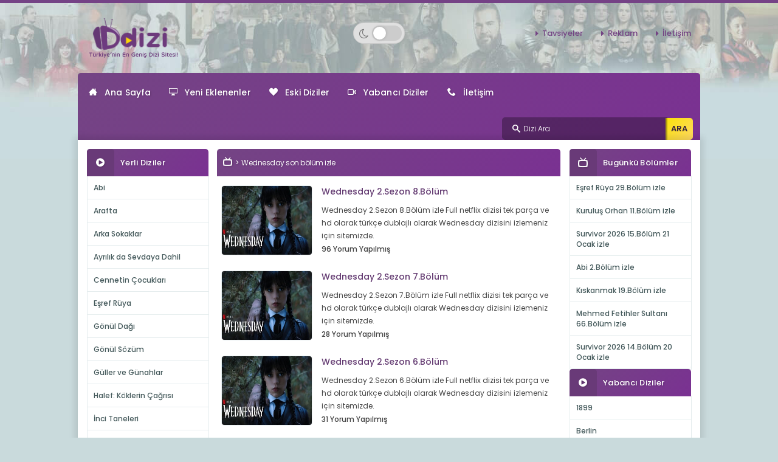

--- FILE ---
content_type: text/html; charset=UTF-8
request_url: https://www.ddizi.im/diziler/1972/wednesday
body_size: 4452
content:
<!DOCTYPE html>
<html lang="tr">
<head>
<meta charset="utf-8">
<meta http-equiv="x-ua-compatible" content="ie=edge">
<title>Wednesday izle Full Türkçe Dublaj Tüm Bölümler | Ddizi</title>
<meta name="DESCRIPTION" CONTENT="Wednesday izle netflix dizisi full olarak türkçe dublajlı bölümleriyle tek parça ve hd olarak keyifle izlemeniz için burada." />
<link rel="canonical" href="https://www.ddizi.im/diziler/1972/wednesday-hd" />
<link rel="alternate" type="application/rss+xml" title="Ddizi dizi izle, dizi beslemesi" href="https://www.ddizi.im/feed" />
<link rel="Shortcut Icon" type="image/x-icon" href="/favicon.ico" />
<meta http-equiv="Content-Language" content="tr" />
<meta name="google" content="notranslate" />
<meta name="HandheldFriendly" content="True">
<meta name="MobileOptimized" content="320">
<meta http-equiv="cleartype" content="on">
<meta name="mobile-web-app-capable" content="yes">
<meta name="apple-mobile-web-app-capable" content="yes">
<meta name="apple-mobile-web-app-title" content="">
<meta name="viewport" content="width=device-width, initial-scale=1, minimum-scale=1">
<link rel="dns-prefetch" href="//fonts.googleapis.com" />
<link rel="dns-prefetch" href="//ajax.googleapis.com" />
<link rel="dns-prefetch" href="//www.googletagmanager.com" />
<link rel="dns-prefetch" href="//fonts.googleapis.com" />
<link rel="dns-prefetch" href="//fonts.gstatic.com" />
<link rel="dns-prefetch" href="//code.jquery.com" />
<link rel="dns-prefetch" href="//cdnjs.cloudflare.com" />
<link rel="dns-prefetch" href="//www.google-analytics.com">
<link rel="preconnect" href="https://fonts.gstatic.com" crossorigin="anonymous">
<link rel="preload" href="https://fonts.googleapis.com/css?family=Poppins:300,400,500,600,700&subset=latin-ext&display=swap" as="fetch" crossorigin="anonymous">

<script type="text/javascript">
!function(e,n,t){"use strict";var o="https://fonts.googleapis.com/css?family=Poppins:300,400,500,600,700&subset=latin-ext&display=swap",r="__3perf_googleFonts_29c5";function c(e){(n.head||n.body).appendChild(e)}function a(){var e=n.createElement("link");e.href=o,e.rel="stylesheet",c(e)}function f(e){if(!n.getElementById(r)){var t=n.createElement("style");t.id=r,c(t)}n.getElementById(r).innerHTML=e}e.FontFace&&e.FontFace.prototype.hasOwnProperty("display")?(t[r]&&f(t[r]),fetch(o).then(function(e){return e.text()}).then(function(e){return e.replace(/@font-face {/g,"@font-face{font-display:swap;")}).then(function(e){return t[r]=e}).then(f).catch(a)):a()}(window,document,localStorage);
if (localStorage.getItem("darkMode") === "true") {document.documentElement.classList.add("dark-mode");}else if (localStorage.getItem("darkMode") === "false") {document.documentElement.classList.remove("dark-mode");}else if (window.matchMedia && window.matchMedia('(prefers-color-scheme: dark)').matches) {document.documentElement.classList.add("dark-mode");}
</script>

<link rel="stylesheet" href="https://www.ddizi.im/style.css?v=3.7" media="all">
<link rel="stylesheet" href="https://www.ddizi.im/css/mediascreen.css?v=6.2" media="all">
<link rel="stylesheet" href="https://www.ddizi.im/css/cinema-mode.css?v=5.5" media="all">
<link rel="stylesheet" href="https://www.ddizi.im/css/dark-mode.css?v=1.2.4" media="all">
<script type="text/javascript" src="/js/jquery.min.js"></script>
<style>
.lazyload,
.lazyloading {
	opacity: 0;
}
.lazyloaded {
	opacity: 1;
	transition: opacity 300ms;
}
</style>
</head>
<body>
<div id="perde"></div>
<span class="purple-line"></span>
<div class="mobil-header"><div class="mobil-left"><a class="slidePanelActiveLeftBtn"><i class="icon-search"></i></a></div><div class="mobil-center"><a href="https://www.ddizi.im/tr" class="logoMobil"><img src="/images/logo.png" alt="logo"></a></div><div class="mobil-right"><button id="theme-toggle-mobil" class="theme-toggle-btn-mobil" aria-label="Switch to dark mode"><i class="fa fa-moon-o"></i><span class="toggle-switch-mobil"><span class="switch-handle-mobil"></span></span></button><a class="slidePanelActiveRightBtn"><i class="icon-menu"></i></a></div></div>
<span class="space-he"></span>
<header>
<div class="container_"><div class="logo"><a href="https://www.ddizi.im/tr"><img src="/images/logo.png" alt="Ddizi, dizi izle, dizi seyret, ddizi.im"></a></div><div class="ortalogo"><button id="theme-toggle" class="theme-toggle-btn" aria-label="Switch to dark mode"><i class="fa fa-moon-o"></i><span class="toggle-switch"><span class="switch-handle"></span></span></button></div><ul class="menu_one"><li><a href="https://www.ddizi.im/iletisim" alt="Tavsiye">Tavsiyeler</a></li><li><a href="https://www.ddizi.im/iletisim" alt="Reklam">Reklam</a></li><li><a href="https://www.ddizi.im/iletisim" alt="İletişim">İletişim</a></li></ul></div>
</header>
<div class="container_"><div class="menu_back"><ul class="sf-menu" id="menux"><li><a href="https://www.ddizi.im/tr"><i class="icon-home3"></i>Ana Sayfa</a></li><li><a href="https://www.ddizi.im/yeni-eklenenler7"><i class="icon-display"></i>Yeni Eklenenler</a></li><li><a href="https://www.ddizi.im/eski.diziler"><i class="icon-heart"></i>Eski Diziler</a></li><li><a href="https://www.ddizi.im/yabanci-dizi-izle"><i class="icon-video2"></i>Yabancı Diziler</a></li><li><a href="https://www.ddizi.im/iletisim"><i class="icon-phone"></i>İletişim</a> </li></ul>
<div class="search_right"><form id="form1" name="form1" method="post" action="/arama/"><i class="icon-search"></i><input name="arama" type="text" id="arama" placeholder="Dizi Ara"/><input name="" type="submit" class="arama-buton" value="ARA" /></form></div></div>
<div class="white_back">
<div class="left_sidebar"><div class="title_con"><span class="icon"><i class="icon-play-circle"></i></span>Yerli Diziler</div>
<ul class="list_"><li><a href="https://www.ddizi.im/diziler/2144/abi-1-son-bolum-izle" title="Abi son bölüm izle">Abi</a></li><li><a href="https://www.ddizi.im/diziler/2136/arafta-son-bolum-izle" title="Arafta son bölüm izle">Arafta</a></li><li><a href="https://www.ddizi.im/diziler/2074/arka-sokaklar-3-son-bolum-izle" title="Arka Sokaklar son bölüm izle">Arka Sokaklar</a></li><li><a href="https://www.ddizi.im/diziler/2145/ayrilik-da-sevdaya-dahil-1-son-bolum-izle" title="Ayrılık da Sevdaya Dahil son bölüm izle">Ayrılık da Sevdaya Dahil</a></li><li><a href="https://www.ddizi.im/diziler/2120/cennetin-cocuklari-38-son-bolum-izle" title="Cennetin Çocukları son bölüm izle">Cennetin Çocukları</a></li><li><a href="https://www.ddizi.im/diziler/2101/esref-ruya-16-son-bolum-izle" title="Eşref Rüya son bölüm izle">Eşref Rüya</a></li><li><a href="https://www.ddizi.im/diziler/1838/gonul-dagi-90-son-bolum-izle" title="Gönül Dağı son bölüm izle">Gönül Dağı</a></li><li><a href="https://www.ddizi.im/diziler/2108/gonul-sozum-son-bolum-izle" title="Gönül Sözüm son bölüm izle">Gönül Sözüm</a></li><li><a href="https://www.ddizi.im/diziler/2129/guller-ve-gunahlar-3-son-bolum-izle" title="Güller ve Günahlar son bölüm izle">Güller ve Günahlar</a></li><li><a href="https://www.ddizi.im/diziler/2122/halef-koklerin-cagrisi-1-son-bolum-izle" title="Halef: Köklerin Çağrısı son bölüm izle">Halef: Köklerin Çağrısı</a></li><li><a href="https://www.ddizi.im/diziler/2034/inci-taneleri-2-son-bolum-izle" title="İnci Taneleri son bölüm izle">İnci Taneleri</a></li><li><a href="https://www.ddizi.im/diziler/2121/kiskanmak-2-son-bolum-izle" title="Kıskanmak son bölüm izle">Kıskanmak</a></li><li><a href="https://www.ddizi.im/diziler/1952/kizilcik-serbeti-7-son-bolum-izle" title="Kızılcık Şerbeti son bölüm izle">Kızılcık Şerbeti</a></li><li><a href="https://www.ddizi.im/diziler/2132/kurulus-orhan-1-son-bolum-izle" title="Kuruluş Orhan son bölüm izle">Kuruluş Orhan</a></li><li><a href="https://www.ddizi.im/diziler/2041/mehmed-fetihler-sultani-90-son-bolum-izle" title="Mehmed: Fetihler Sultanı son bölüm izle">Mehmed: Fetihler Sultanı</a></li><li><a href="https://www.ddizi.im/diziler/1535/muge-anli-ile-tatli-sert-hd-son-bolum-izle" title="Müge Anlı ile Tatlı Sert son bölüm izle">Müge Anlı ile Tatlı Sert</a></li><li><a href="https://www.ddizi.im/diziler/2137/ruya-gibi-1-son-bolum-izle" title="Rüya Gibi son bölüm izle">Rüya Gibi</a></li><li><a href="https://www.ddizi.im/diziler/2079/sahipsizler-3-son-bolum-izle" title="Sahipsizler son bölüm izle">Sahipsizler</a></li><li><a href="https://www.ddizi.im/diziler/2130/sahtekarlar-son-bolum-izle" title="Sahtekarlar son bölüm izle">Sahtekarlar</a></li><li><a href="https://www.ddizi.im/diziler/2143/sirca-saray-son-bolum-izle" title="Sırça Saray son bölüm izle">Sırça Saray</a></li><li><a href="https://www.ddizi.im/diziler/2142/survivor-2026-son-bolum-izle" title="Survivor 2026 son bölüm izle">Survivor 2026</a></li><li><a href="https://www.ddizi.im/diziler/2127/tasacak-bu-deniz-35-son-bolum-izle" title="Taşacak Bu Deniz son bölüm izle">Taşacak Bu Deniz</a></li><li><a href="https://www.ddizi.im/diziler/1856/teskilat-103-son-bolum-izle" title="Teşkilat son bölüm izle">Teşkilat</a></li><li><a href="https://www.ddizi.im/diziler/2078/uzak-sehir-23-son-bolum-izle" title="Uzak Şehir son bölüm izle">Uzak Şehir</a></li><li><a href="https://www.ddizi.im/diziler/2119/veliaht-6-son-bolum-izle" title="Veliaht son bölüm izle">Veliaht</a></li><li><a href="https://www.ddizi.im/diziler/2134/zerhun-son-bolum-izle" title="Zerhun son bölüm izle">Zerhun</a></li>     
</ul>
<div class="title_con"><span class="icon"><i class="icon-play-circle"></i></span>Eski Diziler</div>
<ul class="list_"><li><a href="https://www.ddizi.im/eski.diziler" title="eski diziler son bölüm izle">Eski Dizi Arşivi</a></li></ul>
</div>
<div class="content_">
<div class="title_con">
<ul class="breadcrumbX"><li><a href="/"><i class="icon-tv"></i></a></li><li>Wednesday son bölüm izle</li></ul>
</div>
<div class="col-lg-12 col-xs-12 col-sm-12 col-md-12">
<div class="dizi-boxpost-cat"><a href="https://www.ddizi.im/izle/88022/wednesday-2-sezon-8-bolum-izle.htm" title="Wednesday 2.Sezon 8.Bölüm izle"><img class="lazyload img-back-cat" data-src="https://www.ddizi.im/diziresimleri/wedsnkapak-min.jpg" alt="Wednesday 2.Sezon 8.Bölüm" />Wednesday 2.Sezon 8.Bölüm</a><p>Wednesday 2.Sezon 8.Bölüm izle Full netflix dizisi tek parça ve hd olarak türkçe dublajlı olarak Wednesday dizisini izlemeniz için sitemizde.</p><span class="comments-ss">96 Yorum Yapılmış</span></div></div>
<div class="col-lg-12 col-xs-12 col-sm-12 col-md-12">
<div class="dizi-boxpost-cat"><a href="https://www.ddizi.im/izle/88021/wednesday-2-sezon-7-bolum-izle.htm" title="Wednesday 2.Sezon 7.Bölüm izle"><img class="lazyload img-back-cat" data-src="https://www.ddizi.im/diziresimleri/wedsnkapak-min.jpg" alt="Wednesday 2.Sezon 7.Bölüm" />Wednesday 2.Sezon 7.Bölüm</a><p>Wednesday 2.Sezon 7.Bölüm izle Full netflix dizisi tek parça ve hd olarak türkçe dublajlı olarak Wednesday dizisini izlemeniz için sitemizde.</p><span class="comments-ss">28 Yorum Yapılmış</span></div></div>
<div class="col-lg-12 col-xs-12 col-sm-12 col-md-12">
<div class="dizi-boxpost-cat"><a href="https://www.ddizi.im/izle/88020/wednesday-2-sezon-6-bolum-izle.htm" title="Wednesday 2.Sezon 6.Bölüm izle"><img class="lazyload img-back-cat" data-src="https://www.ddizi.im/diziresimleri/wedsnkapak-min.jpg" alt="Wednesday 2.Sezon 6.Bölüm" />Wednesday 2.Sezon 6.Bölüm</a><p>Wednesday 2.Sezon 6.Bölüm izle Full netflix dizisi tek parça ve hd olarak türkçe dublajlı olarak Wednesday dizisini izlemeniz için sitemizde.</p><span class="comments-ss">31 Yorum Yapılmış</span></div></div>
<div class="col-lg-12 col-xs-12 col-sm-12 col-md-12">
<div class="dizi-boxpost-cat"><a href="https://www.ddizi.im/izle/88019/wednesday-2-sezon-5-bolum-izle.htm" title="Wednesday 2.Sezon 5.Bölüm izle"><img class="lazyload img-back-cat" data-src="https://www.ddizi.im/diziresimleri/wedsnkapak-min.jpg" alt="Wednesday 2.Sezon 5.Bölüm" />Wednesday 2.Sezon 5.Bölüm</a><p>Wednesday 2.Sezon 5.Bölüm izle Full netflix dizisi tek parça ve hd olarak türkçe dublajlı olarak Wednesday dizisini izlemeniz için sitemizde.</p><span class="comments-ss">42 Yorum Yapılmış</span></div></div>
<div class="col-lg-12 col-xs-12 col-sm-12 col-md-12">
<div class="dizi-boxpost-cat"><a href="https://www.ddizi.im/izle/87892/wednesday-2-sezon-4-bolum-hd2.htm" title="Wednesday 2.Sezon 4.Bölüm izle"><img class="lazyload img-back-cat" data-src="https://www.ddizi.im/diziresimleri/wedsnkapak-min.jpg" alt="Wednesday 2.Sezon 4.Bölüm" />Wednesday 2.Sezon 4.Bölüm</a><p>Wednesday 2.Sezon 4.Bölüm izle Full netflix dizisi tek parça ve hd olarak türkçe dublajlı olarak Wednesday dizisini izlemeniz için sitemizde.</p><span class="comments-ss">81 Yorum Yapılmış</span></div></div>
<div class="col-lg-12 col-xs-12 col-sm-12 col-md-12">
<div class="dizi-boxpost-cat"><a href="https://www.ddizi.im/izle/87891/wednesday-2-sezon-3-bolum-hd2.htm" title="Wednesday 2.Sezon 3.Bölüm izle"><img class="lazyload img-back-cat" data-src="https://www.ddizi.im/diziresimleri/wedsnkapak-min.jpg" alt="Wednesday 2.Sezon 3.Bölüm" />Wednesday 2.Sezon 3.Bölüm</a><p>Wednesday 2.Sezon 3.Bölüm izle Full netflix dizisi tek parça ve hd olarak türkçe dublajlı olarak Wednesday dizisini izlemeniz için sitemizde.</p><span class="comments-ss">27 Yorum Yapılmış</span></div></div>
<div class="col-lg-12 col-xs-12 col-sm-12 col-md-12">
<div class="dizi-boxpost-cat"><a href="https://www.ddizi.im/izle/87890/wednesday-2-sezon-2-bolum-hd2.htm" title="Wednesday 2.Sezon 2.Bölüm izle"><img class="lazyload img-back-cat" data-src="https://www.ddizi.im/diziresimleri/wedsnkapak-min.jpg" alt="Wednesday 2.Sezon 2.Bölüm" />Wednesday 2.Sezon 2.Bölüm</a><p>Wednesday 2.Sezon 2.Bölüm izle Full netflix dizisi tek parça ve hd olarak türkçe dublajlı olarak Wednesday dizisini izlemeniz için sitemizde.</p><span class="comments-ss">27 Yorum Yapılmış</span></div></div>
<div class="col-lg-12 col-xs-12 col-sm-12 col-md-12">
<div class="dizi-boxpost-cat"><a href="https://www.ddizi.im/izle/87889/wednesday-2-sezon-1-bolum-hd2.htm" title="Wednesday 2.Sezon 1.Bölüm izle"><img class="lazyload img-back-cat" data-src="https://www.ddizi.im/diziresimleri/wedsnkapak-min.jpg" alt="Wednesday 2.Sezon 1.Bölüm" />Wednesday 2.Sezon 1.Bölüm</a><p>Wednesday 2.Sezon izle 1.Bölüm Full netflix dizisi tek parça ve hd olarak türkçe dublajlı olarak Wednesday dizisini izlemeniz için sitemizde.</p><span class="comments-ss">41 Yorum Yapılmış</span></div></div>
<div class="col-lg-12 col-xs-12 col-sm-12 col-md-12">
<div class="dizi-boxpost-cat"><a href="https://www.ddizi.im/izle/80417/wednesday-1-sezon-8-bolum.htm" title="Wednesday 1.Sezon 8.Bölüm izle"><img class="lazyload img-back-cat" data-src="https://www.ddizi.im/diziresimleri/wedsnkapak-min.jpg" alt="Wednesday 1.Sezon 8.Bölüm" />Wednesday 1.Sezon 8.Bölüm</a><p>Wednesday 1.Sezon 8.Bölüm izle Full netflix dizisi tek parça ve hd olarak türkçe dublajlı olarak Wednesday dizisini izlemeniz için sitemizde.</p><span class="comments-ss">59 Yorum Yapılmış</span></div></div>
<div class="col-lg-12 col-xs-12 col-sm-12 col-md-12">
<div class="dizi-boxpost-cat"><a href="https://www.ddizi.im/izle/80416/wednesday-1-sezon-7-bolum.htm" title="Wednesday 1.Sezon 7.Bölüm izle"><img class="lazyload img-back-cat" data-src="https://www.ddizi.im/diziresimleri/wedsnkapak-min.jpg" alt="Wednesday 1.Sezon 7.Bölüm" />Wednesday 1.Sezon 7.Bölüm</a><p>Wednesday 1.Sezon 7.Bölüm izle Full netflix dizisi tek parça ve hd olarak türkçe dublajlı olarak Wednesday dizisini izlemeniz için sitemizde.</p><span class="comments-ss">30 Yorum Yapılmış</span></div></div>
<div class="col-lg-12 col-xs-12 col-sm-12 col-md-12">
<div class="dizi-boxpost-cat"><a href="https://www.ddizi.im/izle/80415/wednesday-1-sezon-6-bolum.htm" title="Wednesday 1.Sezon 6.Bölüm izle"><img class="lazyload img-back-cat" data-src="https://www.ddizi.im/diziresimleri/wedsnkapak-min.jpg" alt="Wednesday 1.Sezon 6.Bölüm" />Wednesday 1.Sezon 6.Bölüm</a><p>Wednesday 1.Sezon 6.Bölüm izle Full netflix dizisi tek parça ve hd olarak türkçe dublajlı olarak Wednesday dizisini izlemeniz için sitemizde.</p><span class="comments-ss">22 Yorum Yapılmış</span></div></div>
<div class="col-lg-12 col-xs-12 col-sm-12 col-md-12">
<div class="dizi-boxpost-cat"><a href="https://www.ddizi.im/izle/80414/wednesday-1-sezon-5-bolum.htm" title="Wednesday 1.Sezon 5.Bölüm izle"><img class="lazyload img-back-cat" data-src="https://www.ddizi.im/diziresimleri/wedsnkapak-min.jpg" alt="Wednesday 1.Sezon 5.Bölüm" />Wednesday 1.Sezon 5.Bölüm</a><p>Wednesday 1.Sezon 5.Bölüm izle Full netflix dizisi tek parça ve hd olarak türkçe dublajlı olarak Wednesday dizisini izlemeniz için sitemizde.</p><span class="comments-ss">23 Yorum Yapılmış</span></div></div>
<div class="tz"></div>
<nav aria-label="Page navigation">
<ul class="pagination pagination-sm">
<li  class="active"><a href="https://www.ddizi.im/diziler/1972/wednesday-hd/sayfa-0">1</a></li><li ><a href="https://www.ddizi.im/diziler/1972/wednesday-hd/sayfa-1">2</a></li><li><a href="https://www.ddizi.im/diziler/1972/wednesday-hd/sayfa-1" aria-label="Next"><span aria-hidden="true">Sonraki &raquo;</span></a></li></ul>
</nav>
  </div>

  <!-- Content -->
<!-- Right Sidebar -->
 <div class="right_sidebar">
<div class="title_con"><span class="icon"><i class="icon-tv"></i></span>Bugünkü Bölümler</div>
<ul class="list_"><li><a href="https://www.ddizi.im/izle/89533/esref-ruya-29-bolum-izle-hd2.htm" title="Eşref Rüya 29.Bölüm izle">Eşref Rüya 29.Bölüm izle</a></li><li><a href="https://www.ddizi.im/izle/89531/kurulus-orhan-11-bolum-izle-hd2.htm" title="Kuruluş Orhan 11.Bölüm izle">Kuruluş Orhan 11.Bölüm izle</a></li><li><a href="https://www.ddizi.im/izle/89530/survivor-2026-15-bolum-izle-21-ocak.htm" title="Survivor 2026 15.Bölüm 21 Ocak izle">Survivor 2026 15.Bölüm 21 Ocak izle</a></li><li><a href="https://www.ddizi.im/izle/89524/abi-2-bolum-izle-hd1.htm" title="Abi 2.Bölüm izle">Abi 2.Bölüm izle</a></li><li><a href="https://www.ddizi.im/izle/89523/kiskanmak-19-bolum-izle-hd2.htm" title="Kıskanmak 19.Bölüm izle">Kıskanmak 19.Bölüm izle</a></li><li><a href="https://www.ddizi.im/izle/89521/mehmed-fetihler-sultani-66-bolum-izle-hd1.htm" title="Mehmed Fetihler Sultanı 66.Bölüm izle">Mehmed Fetihler Sultanı 66.Bölüm izle</a></li><li><a href="https://www.ddizi.im/izle/89520/survivor-2026-14-bolum-izle-20-ocak.htm" title="Survivor 2026 14.Bölüm 20 Ocak izle">Survivor 2026 14.Bölüm 20 Ocak izle</a></li></ul>
<div class="title_con"><span class="icon"><i class="icon-play-circle"></i></span><a href="https://www.ddizi.im/yabanci-dizi-izle" title="Yabancı Dizi izle"><font color="white">Yabancı Diziler</font></a></div>
<ul class="list_"><li><a href="https://www.ddizi.im/diziler/1957/1899" title="1899 izle">1899</a></li><li><a href="https://www.ddizi.im/diziler/2030/berlin" title="Berlin izle">Berlin</a></li><li><a href="https://www.ddizi.im/diziler/1916/bridgerton-hd" title="Bridgerton izle">Bridgerton</a></li><li><a href="https://www.ddizi.im/diziler/1815/dark-hd" title="Dark izle">Dark</a></li><li><a href="https://www.ddizi.im/diziler/1807/elite-hd" title="Elite izle">Elite</a></li><li><a href="https://www.ddizi.im/diziler/1808/la-casa-de-papel-hd" title="La Casa De Papel izle">La Casa De Papel</a></li><li><a href="https://www.ddizi.im/diziler/1813/narcos-hd" title="Narcos izle">Narcos</a></li><li><a href="https://www.ddizi.im/diziler/1816/ozark-hd" title="Ozark izle">Ozark</a></li><li><a href="https://www.ddizi.im/diziler/1812/peaky-blinders-hd" title="Peaky Blinders izle">Peaky Blinders</a></li><li><a href="https://www.ddizi.im/diziler/1791/rise-of-empires-ottoman-hd" title="Rise Of Empires: Ottoman izle">Rise Of Empires: Ottoman</a></li><li><a href="https://www.ddizi.im/diziler/1811/riverdale-hd" title="Riverdale izle">Riverdale</a></li><li><a href="https://www.ddizi.im/diziler/1817/snowpiercer-hd8" title="Snowpiercer izle">Snowpiercer</a></li><li><a href="https://www.ddizi.im/diziler/1884/squid-game-hd23" title="Squid Game izle">Squid Game</a></li><li><a href="https://www.ddizi.im/diziler/1809/stranger-things-hd15" title="Stranger Things izle">Stranger Things</a></li><li><a href="https://www.ddizi.im/diziler/1814/the-100" title="The 100 izle">The 100</a></li><li><a href="https://www.ddizi.im/diziler/1810/the-last-dance-hd" title="The Last Dance izle">The Last Dance</a></li><li><a href="https://www.ddizi.im/diziler/1917/the-witcher-hd" title="The Witcher izle">The Witcher</a></li><li><a href="https://www.ddizi.im/diziler/1972/wednesday-hd" title="Wednesday izle">Wednesday</a></li></ul>
<div class="title_con"><span class="icon"><i class="icon-play-circle"></i></span>Eski Diziler</div>
<ul class="list_"><li><a href="https://www.ddizi.im/eski.diziler" title="eski diziler son bölüm izle">Eski Dizi Arşivi</a></li></ul>
</div>
 
 </div>
<!-- White Back -->

  <div class="panelLeft">
<div class="title_con">
  <div class="title_ara">
  	  <div class="mobilara">
    <form id="form1" name="form1" method="post" action="/mbara/">
      <input name="mbara" type="text" id="mbara" placeholder="Dizi Ara"/>
      <input name="" type="submit" class="arama-buton" value="ARA" />
    </form>
	  </div>
  </div>
<span class="icon"><i class="icon-play-circle"></i></span>Yerli Diziler</div>
<ul class="list_"><li><a href="https://www.ddizi.im/diziler/2144/abi-1-son-bolum-izle" title="Abi son bölüm izle">Abi</a></li><li><a href="https://www.ddizi.im/diziler/2136/arafta-son-bolum-izle" title="Arafta son bölüm izle">Arafta</a></li><li><a href="https://www.ddizi.im/diziler/2074/arka-sokaklar-3-son-bolum-izle" title="Arka Sokaklar son bölüm izle">Arka Sokaklar</a></li><li><a href="https://www.ddizi.im/diziler/2145/ayrilik-da-sevdaya-dahil-1-son-bolum-izle" title="Ayrılık da Sevdaya Dahil son bölüm izle">Ayrılık da Sevdaya Dahil</a></li><li><a href="https://www.ddizi.im/diziler/2120/cennetin-cocuklari-38-son-bolum-izle" title="Cennetin Çocukları son bölüm izle">Cennetin Çocukları</a></li><li><a href="https://www.ddizi.im/diziler/2101/esref-ruya-16-son-bolum-izle" title="Eşref Rüya son bölüm izle">Eşref Rüya</a></li><li><a href="https://www.ddizi.im/diziler/1838/gonul-dagi-90-son-bolum-izle" title="Gönül Dağı son bölüm izle">Gönül Dağı</a></li><li><a href="https://www.ddizi.im/diziler/2108/gonul-sozum-son-bolum-izle" title="Gönül Sözüm son bölüm izle">Gönül Sözüm</a></li><li><a href="https://www.ddizi.im/diziler/2129/guller-ve-gunahlar-3-son-bolum-izle" title="Güller ve Günahlar son bölüm izle">Güller ve Günahlar</a></li><li><a href="https://www.ddizi.im/diziler/2122/halef-koklerin-cagrisi-1-son-bolum-izle" title="Halef: Köklerin Çağrısı son bölüm izle">Halef: Köklerin Çağrısı</a></li><li><a href="https://www.ddizi.im/diziler/2034/inci-taneleri-2-son-bolum-izle" title="İnci Taneleri son bölüm izle">İnci Taneleri</a></li><li><a href="https://www.ddizi.im/diziler/2121/kiskanmak-2-son-bolum-izle" title="Kıskanmak son bölüm izle">Kıskanmak</a></li><li><a href="https://www.ddizi.im/diziler/1952/kizilcik-serbeti-7-son-bolum-izle" title="Kızılcık Şerbeti son bölüm izle">Kızılcık Şerbeti</a></li><li><a href="https://www.ddizi.im/diziler/2132/kurulus-orhan-1-son-bolum-izle" title="Kuruluş Orhan son bölüm izle">Kuruluş Orhan</a></li><li><a href="https://www.ddizi.im/diziler/2041/mehmed-fetihler-sultani-90-son-bolum-izle" title="Mehmed: Fetihler Sultanı son bölüm izle">Mehmed: Fetihler Sultanı</a></li><li><a href="https://www.ddizi.im/diziler/1535/muge-anli-ile-tatli-sert-hd-son-bolum-izle" title="Müge Anlı ile Tatlı Sert son bölüm izle">Müge Anlı ile Tatlı Sert</a></li><li><a href="https://www.ddizi.im/diziler/2137/ruya-gibi-1-son-bolum-izle" title="Rüya Gibi son bölüm izle">Rüya Gibi</a></li><li><a href="https://www.ddizi.im/diziler/2079/sahipsizler-3-son-bolum-izle" title="Sahipsizler son bölüm izle">Sahipsizler</a></li><li><a href="https://www.ddizi.im/diziler/2130/sahtekarlar-son-bolum-izle" title="Sahtekarlar son bölüm izle">Sahtekarlar</a></li><li><a href="https://www.ddizi.im/diziler/2143/sirca-saray-son-bolum-izle" title="Sırça Saray son bölüm izle">Sırça Saray</a></li><li><a href="https://www.ddizi.im/diziler/2142/survivor-2026-son-bolum-izle" title="Survivor 2026 son bölüm izle">Survivor 2026</a></li><li><a href="https://www.ddizi.im/diziler/2127/tasacak-bu-deniz-35-son-bolum-izle" title="Taşacak Bu Deniz son bölüm izle">Taşacak Bu Deniz</a></li><li><a href="https://www.ddizi.im/diziler/1856/teskilat-103-son-bolum-izle" title="Teşkilat son bölüm izle">Teşkilat</a></li><li><a href="https://www.ddizi.im/diziler/2078/uzak-sehir-23-son-bolum-izle" title="Uzak Şehir son bölüm izle">Uzak Şehir</a></li><li><a href="https://www.ddizi.im/diziler/2119/veliaht-6-son-bolum-izle" title="Veliaht son bölüm izle">Veliaht</a></li><li><a href="https://www.ddizi.im/diziler/2134/zerhun-son-bolum-izle" title="Zerhun son bölüm izle">Zerhun</a></li></ul>
<div class="title_con"><span class="icon"><i class="icon-tv"></i></span>Eski Diziler</div>
<ul class="list_"><li><a href="https://www.ddizi.im/eski.diziler" title="eski diziler son bölüm izle">Eski Dizi Arşivi</a></li></ul>
<div class="title_con"><span class="icon"><i class="icon-play-circle"></i></span>Yabancı Diziler</div>
<ul class="list_"><li><a href="https://www.ddizi.im/yabanci-dizi-izle" title="Yabancı Dizi izle">Yabancı Dizi Listesi</a></li></ul>
</div>
<div class="panelOverlayLeft"></div>
<div class="panelRight">
<ul class="sf-menu mobilleftmenu" id="menux">
<li><a href="https://www.ddizi.im/"><i class="icon-home3"></i>Ana Sayfa</a></li>
<li><a href="https://www.ddizi.im/yeni-eklenenler7"><i class="icon-display"></i>Yeni Eklenenler</a></li>
<li><a href="https://www.ddizi.im/eski.diziler"><i class="icon-heart"></i>Eski Dizi Arşivi</a></li>
<li><a href="https://www.ddizi.im/yabanci-dizi-izle"><i class="icon-video2"></i>Yabancı Diziler</a></li>
<li><a href="https://www.ddizi.im/iletisim"><i class="icon-phone"></i>İletişim</a></li>
</ul>
</div>
<div class="panelOverlayRight"></div>

 <footer>
<script src="/geox.php"></script>
<script src="/js/lazysizes.min.js" async=""></script>
<script src="/js/site.js" async></script>
<script src="/js/cinema-mode.js?v=4.0" async></script>
<script src="/js/dark-mode.js?v=3.5" defer></script>

<script async src="https://www.googletagmanager.com/gtag/js?id=G-Q84GGEV7VN"></script>
<script>
  window.dataLayer = window.dataLayer || [];
  function gtag(){dataLayer.push(arguments);}
  gtag('js', new Date());

  gtag('config', 'G-Q84GGEV7VN');
</script>

<div class="col-lg-4 col-xs-12 col-sm-6 col-md-6 pull-left"><div class="pull-left"><img class="lazyload" data-src="/images/logo.png" alt="logo footer"><p>Copyright © 2008-2026 Ddizi All rights reserved.</p></div></div>
<div class="col-lg-5 col-xs-12 col-sm-6 col-md-6 pull-right"><ul><li><a href="https://www.ddizi.im/tr" title="Dizi izle">Dizi izle</a></li><li><a href="https://www.ddizi.im/yeni-eklenenler7">Yeni Eklenenler</a></li><li><a href="https://www.ddizi.im/eski.diziler">Eski Dizi Arşivi</a></li><li><a href="https://www.ddizi.im/dmca">DMCA</a></li><li><a href="https://www.ddizi.im/iletisim">İletişim</a></li></ul>
<p>Sitemizde yer verilen tüm videolar video paylaşım sitelerinden alınmaktadır.Videolara yapılan yorumlardan ve video içeriğinden sitemiz yada site yöneticilerimiz sorumlu tutulamaz. Sitemizden kaldırılmasını istediğiniz içerik için iletisim linkinden bizlere ulasabilirsiniz.</p>
</div>
</footer>
</div>

 

</body>
</html>